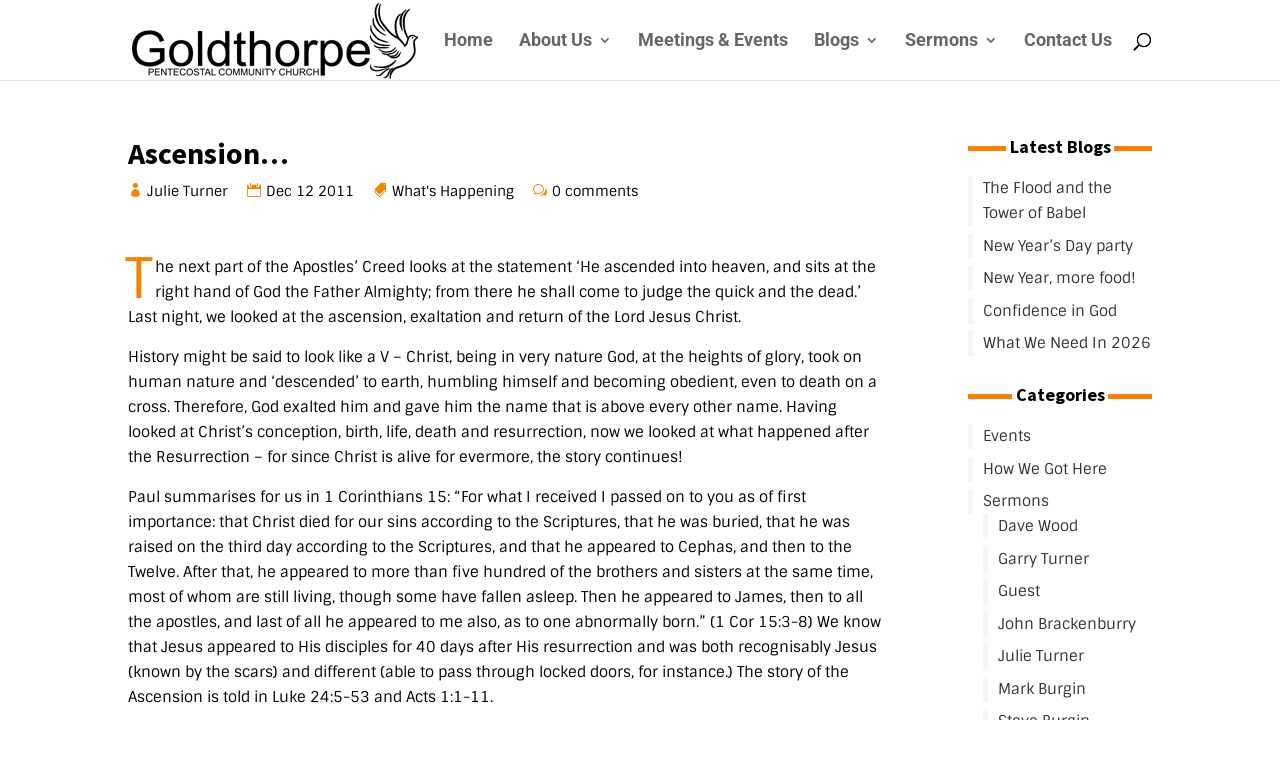

--- FILE ---
content_type: text/css
request_url: http://www.gpcchurch.co.uk/wp-content/themes/gpcc-divi/style.css?ver=4.17.4
body_size: 248
content:
/*--------------------------------------------------------------------------------- Theme Name:   GPCC-Divi Theme URI:    http:\\www.gpcchurch.co.uk Description:  GPCC Version of Divi Author:       Mark Wood Author URI:   http:\\www.gpcchurch.co.uk Template:     Divi Version:      1.0.0 License:      GNU General Public License v2 or later License URI:  http://www.gnu.org/licenses/gpl-2.0.html------------------------------ ADDITIONAL CSS HERE ------------------------------*/

--- FILE ---
content_type: text/css
request_url: http://www.gpcchurch.co.uk/wp-content/plugins/unicorn-assistant/css/blog-unicorn-divi-layout-kit.css?ver=6.0.11
body_size: 4553
content:
/* Blog Divi Unicorn 2.0 Layout Kit Css Code
** Product Built By Divi Den - https://seku.re/divi-den
** Get the latest product here: https://seku.re/unicorn2
** Watch Unicorn 2.0 Bundle tutorials: https://seku.re/unicorn2tuts
** Get Support Here: https://seku.re/support
*/

/* 1-6 Blog Divi Layout Kit Css Code */



.blog_1 article {
    width: 47% !important;
    margin-right: 6% !important;
    float: left;
    background-color: #fff;
    text-align: center;
    padding: 3.4vw 3.4vw 273px;
    position: relative;
    cursor: pointer;
}

.blog_1 article:last-child, .blog_1 article:nth-child(2n)  {
    margin-right: 0 !important;
}

.blog_1 h2.entry-title:before {
    content: "\f0e6" !important;
    display: block;
    font-family: FontAwesome;
    font-size: 60px;
    color: #cc0033;
    line-height: 100%;
    margin-bottom: 5px;
    font-weight: 400;
}

.blog_1 h2.entry-title > a {
    display: inline-block;
}

.blog_1 .categories {
    display: block;
    font-size: 16px;
    color: #9fa3a7 !important;
    font-weight: 400;
    padding: 18px 0;
}

#page-container .blog_1 .post-meta .author.vcard a {
    color: #2c2c2c !important;
}

#page-container .blog_1 .post-meta .author.vcard {
    position: absolute;
    bottom: 70px;
    left: 0;
    right: 0;
    color: #2c2c2c !important;
    font-weight: 700;
    font-size: 18px;

}

.blog_1 .post-content {
    line-height: 189%;
}

.blog_1 .categories a:hover {
    color: #cc0033 !important;
}

#page-container .blog_1 .post-meta .author.vcard img {
    display: block !important;
    margin: 0 auto 20px;
    border-radius: 50%;
}

/*Featured Image*/

#page-container .blog_1 .et_pb_post .entry-featured-image-url {
    margin-bottom: 20px !important;
}

/*Pagination*/

#page-container .blog_1 .pagination a {color: #fff;}

#page-container .blog_1 .pagination a:hover {opacity: 0.6;}

/*Hovers*/

.blog_1 article .post-content,
.blog_1 article .post-meta .published,
.blog_1 article,
.blog_1 h2.entry-title:after {
    -webkit-transition: all 0.3s ease-in-out;
    -moz-transition: all 0.3s ease-in-out;
    transition: all 0.3s ease-in-out;
}

.blog_1 h2.entry-title:after {
    content: "";
    display: block;
    width: 0%;
    height: 1px;
    background-color: #ccc;
    margin: 0 auto 0;
}

.blog_1 article .post-meta .published {
    display: block;
}

.blog_1 article:hover .post-content,
.blog_1 article:hover .post-meta .published {
    transform: translate(0, 20px);

}

.blog_1 article:hover h2.entry-title:after {
    width: 75%;
    transform: translate(0, 20px);
}

.blog_1 article:hover {
    border-radius: 10px;
    box-shadow: 0 0 32.2px 2.8px rgba(0, 0, 0, 0.2);
}

.blog_1 article:hover .author.vcard a,
.blog_1 article:hover .post-content,
.blog_1 article:hover .post-meta .categories,
.blog_1 article:hover .post-meta .published,
.blog_1 article:hover h2.entry-title {
    -webkit-animation: fadeIn 1s infinite; /* Safari 4.0 - 8.0 */
    animation: fadeIn 1s infinite;
    animation-iteration-count: 1;
}

@-webkit-keyframes fadeIn {
    from {
        opacity: 0.5;
    }

    to {
        opacity: 1;
    }
}

@keyframes fadeIn {
    from {
        opacity: 0.5;
    }

    to {
        opacity: 1;
    }
}

.fadeIn {
    -webkit-animation-name: fadeIn;
    animation-name: fadeIn;
}

/*Responsive*/

@media only screen and (max-width: 1390px) {
    .blog_1 .post-meta .categories {
        top: 115px;
    }
}

@media only screen and (max-width: 980px) {
    .blog_1 .post-meta .categories {
        top: 105px;
    }
}

@media only screen and (max-width: 767px) {
    .blog_1 article {
        width: 100% !important;
        margin-right: 0 !important;
        padding: 40px 40px 200px;
    }

    #page-container .blog_1 .post-meta .author.vcard {
        bottom: 40px;
    }
}

@media only screen and (max-width: 480px) {
    .blog_1 article {
        padding: 20px 20px 200px;
    }

    #page-container .blog_1 .post-meta .author.vcard {
        bottom: 30px;
    }
}
/* 2-6 Blog Divi Layout Kit Css Code */



.blog_2 article {
    border-radius: 6px;
    box-shadow: 0px 0px 32.2px 2.8px rgba(204, 204, 204, 0.65);
    text-align: center;
    border-color: transparent !important;
    padding-bottom: 207px !important;
    position: relative;
    cursor: pointer;
}

.blog_2 article:last-child {
    margin-right: 0 !important;
}

.blog_2 .post-meta .categories {
    position: absolute;
    left: 0;
    right: 0;
    top: 328px;
}

.blog_2 h2.entry-title > a {
    display: inline-block;
}

#page-container .blog_2 .post-meta .author.vcard a {
    color: #2c2c2c !important;
}

#page-container .blog_2 .post-meta .author.vcard {
    position: absolute;
    bottom: 50px;
    left: 0;
    right: 0;
    color: #2c2c2c !important;
    font-weight: 700;
    font-size: 18px;

}

.blog_2 .post-content {
    display: none !important;
}

#page-container .blog_2 .post-meta .author.vcard img {
    display: block !important;
    margin: 0 auto 20px;
    border-radius: 50%;
}

.blog_2 .et_pb_image_container a {
    height: 100% !important;
    margin-bottom: 0 !important;
}

.blog_2 .et_pb_image_container a img {
    height: 100% !important;
    width: auto !important;
    max-width: none !important;

    left: 50%;
    transform: translate(-50%, 0);
    position: relative;
}

/*Hovers*/

#page-container .blog_2 .post-meta .author.vcard img,
.blog_2 article,
.blog_2 article .et_pb_image_container a img {
    -webkit-transition: all 0.3s ease-in-out;
    -moz-transition: all 0.3s ease-in-out;
    transition: all 0.3s ease-in-out;
}

.blog_2 article:hover .et_pb_image_container a img {
    transform: scale(1.1) translate(-45%, 0) rotate(5deg);
}

#page-container .blog_2 article:hover .post-meta .author.vcard img {
    transform: rotate(5deg) scale(1.05);
}

.blog_2 article:hover {
    box-shadow: none;
    border-color: #e1e1e1 !important;
}

.blog_2 article:hover .author.vcard a,
.blog_2 article:hover .post-content,
.blog_2 article:hover .post-meta .categories,
.blog_2 article:hover .post-meta .published,
.blog_2 article:hover h2.entry-title {
    -webkit-animation: fadeIn 0.2s infinite; /* Safari 4.0 - 8.0 */
    animation: fadeIn 0.2s infinite;
    animation-iteration-count: 1;
}

@-webkit-keyframes fadeIn {
    from {
        opacity: 0.5;
    }

    to {
        opacity: 1;
    }
}

@keyframes fadeIn {
    from {
        opacity: 0.5;
    }

    to {
        opacity: 1;
    }
}

.fadeIn {
    -webkit-animation-name: fadeIn;
    animation-name: fadeIn;
}

/*Responsive*/

@media only screen and (max-width: 980px) {
    #page-container .blog_2 .column {
        width: 100% !important;
        max-width: 400px !important;
        margin: 0 auto !important;
        float: none !important;
    }
}
/* 3-6 Blog Divi Layout Kit Css Code */



.blog_3 article h2.entry-title img.avatar {
    display: none !important;
}

.blog_3 article {
    width: 47% !important;
    margin-right: 6% !important;
    float: left;
    margin-bottom: 45px;
    cursor: pointer;
    position: relative;
}

.blog_3 article:nth-child(2n+2) {
    margin-right: 0 !important;
}

.blog_3 a.entry-featured-image-url {
    max-width: 224px;
    float: left;
    height: 212px;
    overflow: hidden;
    margin-right: 7%;
    margin-bottom: 0 !important;
}

.blog_3 a.entry-featured-image-url img {
    height: 100% !important;
    width: auto !important;
    max-width: none !important;

    left: 50%;
    transform: translate(-50%, 0);
    position: relative;
}

.blog_3 .post-content {
    line-height: 161%;
}

.blog_3 .post-content p {
    max-height: 70px;
    text-overflow: ellipsis;
    overflow: hidden;
}

/*Hovers*/

.blog_3 article {
    -webkit-transform-style: preserve-3d;
    -moz-transform-style: preserve-3d;
    transform-style: preserve-3d;
    -webkit-perspective: 1700px;
    -moz-perspective: 1700px;
    perspective: 1700px;
    -webkit-perspective-origin: 0 50%;
    -moz-perspective-origin: 0 50%;
    perspective-origin: 0 50%;

    position: relative;
}

.blog_3 article h2,
.blog_3 article .post-content,
.blog_3 article .post-meta,
.blog_3 article,
.blog_3 article .entry-featured-image-url,
.blog_3 article .entry-featured-image-url img {
    -webkit-transition: all 0.3s ease-in-out;
    -moz-transition: all 0.3s ease-in-out;
    transition: all 0.3s ease-in-out;
}

.blog_3 article:hover .entry-featured-image-url {
    transform: rotate(-3deg);
}

.blog_3 article:hover .post-content,
.blog_3 article:hover .post-meta,
.blog_3 article:hover h2.entry-title {
    -webkit-animation: fadeIn 1s infinite; /* Safari 4.0 - 8.0 */
    animation: fadeIn 1s infinite;
    animation-iteration-count: 1;
}

@-webkit-keyframes fadeIn {
    from {
        opacity: 0.5;
    }

    to {
        opacity: 1;
    }
}

@keyframes fadeIn {
    from {
        opacity: 0.5;
    }

    to {
        opacity: 1;
    }
}

.fadeIn {
    -webkit-animation-name: fadeIn;
    animation-name: fadeIn;
}

/*Responsive*/

@media only screen and (max-width: 1390px) {
    .blog_3 article {
        width: 100% !important;
        margin-right: 0% !important;
        margin-bottom: 40px;

    }

    .blog_3 a.entry-featured-image-url {
        margin-right: 4.8%;
    }
}

@media only screen and (max-width: 767px) {
    .blog_3 a.entry-featured-image-url {
        max-width: 160px;
        height: 152px;
    }
}

@media only screen and (max-width: 600px) {
    .blog_3 a.entry-featured-image-url {
        max-width: 100%;
        height: auto;
        width: 100%;
    }

    .blog_3 a.entry-featured-image-url img {
        height: auto !important;
        width: 100% !important;
        max-width: 100% !important;
        left: 0;
        transform: translate(0, 0);
        position: relative;
        margin-bottom: 20px;
    }
}
/* 4-6 Blog Divi Layout Kit Css Code*/



.blog_4 article {
    border: none !important;
    padding: 30px !important;
    position: relative !important;
    background-color: #fff;
    cursor: pointer;
    border: solid 1px #eaeaea !important;
}

.blog_4 article .et_pb_image_container {
    margin: -30px -30px 10px;
}

.blog_4 .et_pb_image_container a {
    height: 100% !important;
    margin-bottom: 0 !important;
}

.blog_4 .et_pb_image_container a img {
    height: 100% !important;
    width: auto !important;
    max-width: none !important;
    z-index: 1000;
    left: 50%;
    transform: translate(-50%, 0);
    position: relative;
}

#page-container .blog_4 img.avatar {
    border-radius: 50%;
    top: 203px;
    position: absolute;
    left: 30px;
    max-width: 71px;
    border: 4px solid #fff;
    display: block !important;
    z-index: 1000;
}

.blog_4 .column.size-1of3 {
    border: 1px solid transparent;
}

/*Hovers*/

.blog_4 article:after,
.blog_4 article .et_pb_image_container a img,
.blog_4 article {
    -webkit-transition: all 0.4s ease-in-out;
    -moz-transition: all 0.4s ease-in-out;
    transition: all 0.4s ease-in-out;
}

.blog_4 article:hover:after {
    opacity: 1;
    transform: translateY(30px);
    -webkit-animation: shrink2 0.4s infinite; /* Safari 4.0 - 8.0 */
    animation: shrink2 0.4s infinite;
    animation-iteration-count: 1;
}

.blog_4 article:after {
    pointer-events: none;
    position: absolute;
    z-index: -1;
    content: '';
    top: 100%;
    left: 0;
    right: 0;
    height: 10px;
    width: 90%;
    opacity: 0;
    background: radial-gradient(ellipse at center, rgba(0, 0, 0, 0.15) 0%, rgba(0, 0, 0, 0) 70%);
    transition-duration: 0.4s;
    transition-property: transform opacity;
    visibility: visible;
    margin: auto;
}

.blog_4 article:hover {
    transform: translateY(-20px);

}

.blog_4 article:hover .author.vcard a,
.blog_4 article:hover .post-content,
.blog_4 article:hover .post-meta .categories,
.blog_4 article:hover .post-meta .published,
.blog_4 article:hover h2.entry-title {
    -webkit-animation: fadeIn 3s infinite; /* Safari 4.0 - 8.0 */
    animation: fadeIn 3s infinite;
    animation-iteration-count: 1;
}

@keyframes shrink2 {

    from, 20%, to {
        width: 15%;
    }

    30% {
        width: 25%;
    }

    40% {
        width: 35%;
    }

    50% {
        width: 45%;
    }

    60% {
        width: 55%;
    }

    70% {
        width: 65%;
    }

    80% {
        width: 75%;
    }

    90% {
        width: 85%;
    }

    100% {
        width: 100%;
    }
}

@-webkit-keyframes fadeIn {
    from {
        opacity: 0.5;
    }

    to {
        opacity: 1;
    }
}

@keyframes fadeIn {
    from {
        opacity: 0.5;
    }

    to {
        opacity: 1;
    }
}

.fadeIn {
    -webkit-animation-name: fadeIn;
    animation-name: fadeIn;
}

/*Responsive*/

@media only screen and (max-width: 980px) {
    #page-container .blog_4 .column {
        width: 100% !important;
        max-width: 400px !important;
        margin: 0 auto !important;
        float: none !important;
    }
}
/* 5-6 Blog Divi Layout Kit Css Code */



.blog_5 article h2.entry-title img.avatar {
    display: none !important;
}

.blog_5 article {
    position: relative;
    width: 48.5% !important;
    margin-right: 3% !important;
    float: left;
    margin-bottom: 30px;
    background-color: #fff;
    padding-right: 2%;
    cursor: pointer;
    border-color: transparent;
    box-shadow: 0 0 32.2px 2.8px rgba(204, 204, 204, 0.65);
    overflow: hidden;

}

.blog_5 article:nth-child(2n+2) {
    margin-right: 0 !important;
}

.blog_5 .post-meta span.published {
    position: absolute;
    background: #cc0033;
    color: #fff;
    max-width: 57px;
    text-align: center;
    top: 0;
    left: 0;
    line-height: 100%;
    padding: 10px;
}

.blog_5 .author.vcard:before {
    content: "By ";
    display: inline-block;
    margin-right: 5px;
    color: #969595 !important;
}

.blog_5 .author.vcard {
    margin-bottom: 21px !important;
    display: block;
}

.blog_5 .author.vcard a {
    color: #969595 !important;

}

.blog_5 a.entry-featured-image-url {
    max-width: 269px;
    float: left;
    height: 264px;
    overflow: hidden;
    margin-right: 7.5%;
    margin-bottom: 0 !important;
}

.blog_5 a.entry-featured-image-url img {
    height: 100% !important;
    width: auto !important;
    max-width: none !important;

    left: 50%;
    transform: translate(-50%, 0);
    position: relative;
}

.blog_5 .post-content {
    display: none !important;
}

.blog_5 .post-meta .categories {
    display: block;
}

/*Hovers*/

.blog_5 article:hover {
    box-shadow: none;
    box-shadow: inset 0 0 0 1px #e1e1e1;
}

.blog_5 article:after,
.blog_5 article:before {
    position: absolute;
    top: 20px;
    right: 20px;
    bottom: 20px;
    content: '';
    opacity: 0;
    -webkit-transition: opacity 0.35s, -webkit-transform 0.35s;
    transition: opacity 0.35s, transform 0.35s;
    pointer-events: none;
    width: calc(100% - 210px);
    height: auto;
    z-index: 999999999999;
    visibility: visible;
}

.blog_5 article:after {
    -webkit-transform: scale(1, 0);
    -ms-transform: scale(1, 0);
    transform: scale(1, 0);
}

.blog_5 article:before {
    -webkit-transform: scale(0, 1);
    -ms-transform: scale(0, 1);
    transform: scale(0, 1);
}

.blog_5 article:hover:after,
.blog_5 article:hover:before {
    opacity: 1;
    -webkit-transform: scale(1);
    -ms-transform: scale(1);
    transform: scale(1);
}

.blog_5 article:hover:after {
    -webkit-transition-duration: 1s !important;
    transition-duration: 0.6s !important;
}

.blog_5 article a.entry-featured-image-url:before,
.blog_5 article:before,
.blog_5 article,
.blog_5 article .entry-featured-image-url,
.blog_5 article .entry-featured-image-url img {
    -webkit-transition: all 0.3s ease-in-out;
    -moz-transition: all 0.3s ease-in-out;
    transition: all 0.3s ease-in-out;
}

.blog_5 article:hover a.entry-featured-image-url:before {
    right: -25px;
}

.blog_5 article a.entry-featured-image-url:before {
    content: "";
    width: 50px;
    height: 50px;
    display: block;
    position: absolute;
    bottom: 0;
    top: 0;
    margin: auto;
    transform: rotate(45deg);
    visibility: visible !important;
    z-index: 3 !important;
    background-color: #fff !important;

    right: -70px;
}

.blog_5 article:hover a.entry-featured-image-url {
    max-width: 170px;

}

.blog_5 article:hover .author.vcard a,
.blog_5 article:hover .post-content,
.blog_5 article:hover .post-meta .categories,
.blog_5 article:hover .post-meta .published,
.blog_5 article:hover h2.entry-title {
    -webkit-animation: fadeIn 1s infinite; /* Safari 4.0 - 8.0 */
    animation: fadeIn 1s infinite;
    animation-iteration-count: 1;
}

@-webkit-keyframes fadeIn {
    from {
        opacity: 0.5;
    }

    to {
        opacity: 1;
    }
}

@keyframes fadeIn {
    from {
        opacity: 0.5;
    }

    to {
        opacity: 1;
    }
}

.fadeIn {
    -webkit-animation-name: fadeIn;
    animation-name: fadeIn;
}

/*Responsive*/

@media only screen and (max-width: 1390px) {
    .blog_5 a.entry-featured-image-url {
        max-width: 159px;
        height: 224px;
    }

    .blog_5 article:after,
    .blog_5 article:before {
        width: calc(100% - 170px);
        top: 10px;
        right: 10px;
        bottom: 10px;
    }

    .blog_5 article:hover a.entry-featured-image-url {
        max-width: 150px;
    }
}

@media only screen and (max-width: 980px) {
    .blog_5 a.entry-featured-image-url {
        max-width: 230px;
    }

    .blog_5 article {
        width: 100% !important;
        margin-right: 0 !important;
        margin-bottom: 40px;
    }

    .blog_5 article h2.entry-title {
        margin-top: 4vw;
    }
}

@media only screen and (max-width: 600px) {
    .blog_5 a.entry-featured-image-url {
        max-width: 100%;
        height: auto;
        width: 100%;
        float: none;
    }

    .blog_5 a.entry-featured-image-url img {
        height: auto !important;
        width: 100% !important;
        max-width: 100% !important;
        left: 0;
        transform: translate(0, 0);
        position: relative;
        margin-bottom: 20px;
    }

    .blog_5 article .post-meta,
    .blog_5 article h2.entry-title {
        margin-top: 0 !important;
        padding: 0 20px 20px;
    }

    .blog_5 article {
        padding-right: 0 !important;
    }

    .blog_5 article:hover a.entry-featured-image-url {
        max-width: none;
    }

    .blog_5 article:after, .blog_5 article:before {
        display: none;
    }

    .blog_5 article a.entry-featured-image-url:before {
        bottom: -40px;
        top: auto;
        right: 0;
        left: 0;
    }

    .blog_5 article:hover a.entry-featured-image-url:before {
        right: 0;
        bottom: -11px;
    }

}
/* 6-6 Blog Divi Layout Kit Css Code */


.blog_6 article h2.entry-title img.avatar {
    display: none !important;
}

.blog_6 article {
    width: 25% !important;
    float: left;
    position: relative;
    overflow: hidden;
    padding: 3.2vw 2vw;
    cursor: pointer;
    margin-bottom: 0 !important;
}

.blog_6 a.entry-featured-image-url {
    position: absolute;
    top: 0;
    height: 100% !important;
    left: 50%;
    transform: translate(-50%, 0);
}

@-moz-document url-prefix() { 
  .blog_6 a.entry-featured-image-url {
      left: 100%;
  }

}

.blog_6 .et_overlay:before {
    top: 47%;
}

.blog_6 .post-content p {
    max-height: 57px;
    overflow: hidden;
}

.blog_6 .post-content {
    z-index: 1;
    position: relative;
    line-height: 150%;
}

.blog_6 .entry-featured-image-url img {
    height: 100% !important;
    width: auto !important;
    max-width: none !important;

}

.blog_6 .post-content .more-link:after {
    content: "\f061";
    font-family: FontAwesome;
    margin-left: 35px;
}

/*Hovers*/

.blog_6 article .post-content,
.blog_6 article h2.entry-title,
.blog_6 article:after {
    -webkit-transition: all 0.3s ease-in-out;
    -moz-transition: all 0.3s ease-in-out;
    transition: all 0.3s ease-in-out;
}

.blog_6 article:hover:after {

    background: -moz-linear-gradient(top, rgba(0, 0, 0, 1) 0%, rgba(0, 0, 0, 0) 100%);
    background: -webkit-linear-gradient(top, rgba(0, 0, 0, 1) 0%, rgba(0, 0, 0, 0) 100%);
    background: linear-gradient(to bottom, rgba(0, 0, 0, 1) 0%, rgba(0, 0, 0, 0) 100%);
    filter: progid:DXImageTransform.Microsoft.gradient(startColorstr='#a6000000', endColorstr='#00000000', GradientType=0);
}

.blog_6 article:after {
    content: "";
    display: block;
    position: absolute;
    width: 100%;
    height: 100%;
    top: 0;
    left: 0;
    background-color: rgba(0, 0, 0, 0.8);
    visibility: visible;
}

.blog_6 article:hover .post-content {
    transform: translate(0, -40%);
}

.blog_6 article:hover h2.entry-title {
    transform: translate(0, 50%);
}

.blog_6 article:hover .more-link {opacity: 0.7;}

/*Responsive*/

@media only screen and (max-width: 1860px) {
    .blog_6 article:hover .post-content {
        transform: translate(0, -30%);
    }

    .blog_6 article:hover h2.entry-title {
        transform: translate(0, 30%);
    }
}

@media only screen and (max-width: 1390px) {
    #page-container .blog_6 .et_pb_post h2 {
        font-size: 20px !important;
    }

    #page-container .blog_6 .et_pb_post .more-link {
        padding: 10px 21px;
    }

    #page-container .blog_6 .post-content p {
        max-height: 43px;
        font-size: 18px;
    }

    .blog_6 .post-content {
        line-height: 120%;
    }

    .blog_6 article:hover h2.entry-title {
        transform: translate(0, 35%);
    }

    .blog_6 article:hover .post-content {
        transform: translate(0, -27%);
    }
}

@media only screen and (max-width: 980px) {
    .blog_6 article {
        width: 50% !important;
        padding: 40px;
        margin-bottom: 0;
    }

    .blog_6 .post-meta {display: none;}
}

@media only screen and (max-width: 600px) {
    .blog_6 article {
        width: 100% !important;
        padding: 40px;
    }
}
